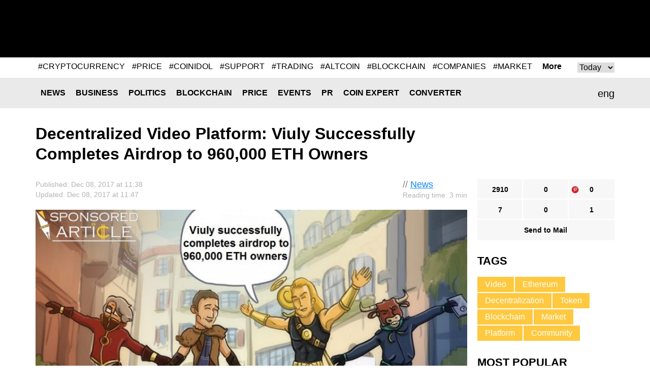

--- FILE ---
content_type: text/html; charset=UTF-8
request_url: https://coinidol.com/decentralized-video-platform-viuly-successfully-completes-airdrop/
body_size: 11054
content:
<!doctype html>
<html lang="en-US" prefix="og: http://ogp.me/ns#">
<head>
	<title>Decentralized Video Platform: Viuly Successfully Completes Airdrop to 960,000 ETH Owners</title>
    <meta name="maValidation" content="86c8606bf474d2e8cd0c877a293f9e72" />

	<meta name="viewport" content="width=device-width, initial-scale=1">
	<link rel="icon" href="/local/templates/CoinIdol/i/favicon.ico" type="image/x-icon">
    <meta http-equiv="Content-Type" content="text/html; charset=UTF-8" />
<meta name="robots" content="index, follow" />
<meta name="keywords" content="Viuly, video, blockchain, cryptocurrency, Ethereum, airdrop" />
<meta name="description" content="Airdropping tokens is a good technique to allow mass adoption of your platform throughout the crypto community. While most new coins launched on the Ethereum blockchain or even on their new blockchain fancy an ICO-style introduction into the market, we have seen what happens with the value of their tokens. They mostly plummet after entry into the coin market and are forgotten within a few weeks and continue to lie in obscurity for the foreseeable future. " />
<script type="text/javascript" data-skip-moving="true">(function(w, d, n) {var cl = "bx-core";var ht = d.documentElement;var htc = ht ? ht.className : undefined;if (htc === undefined || htc.indexOf(cl) !== -1){return;}var ua = n.userAgent;if (/(iPad;)|(iPhone;)/i.test(ua)){cl += " bx-ios";}else if (/Android/i.test(ua)){cl += " bx-android";}cl += (/(ipad|iphone|android|mobile|touch)/i.test(ua) ? " bx-touch" : " bx-no-touch");cl += w.devicePixelRatio && w.devicePixelRatio >= 2? " bx-retina": " bx-no-retina";var ieVersion = -1;if (/AppleWebKit/.test(ua)){cl += " bx-chrome";}else if ((ieVersion = getIeVersion()) > 0){cl += " bx-ie bx-ie" + ieVersion;if (ieVersion > 7 && ieVersion < 10 && !isDoctype()){cl += " bx-quirks";}}else if (/Opera/.test(ua)){cl += " bx-opera";}else if (/Gecko/.test(ua)){cl += " bx-firefox";}if (/Macintosh/i.test(ua)){cl += " bx-mac";}ht.className = htc ? htc + " " + cl : cl;function isDoctype(){if (d.compatMode){return d.compatMode == "CSS1Compat";}return d.documentElement && d.documentElement.clientHeight;}function getIeVersion(){if (/Opera/i.test(ua) || /Webkit/i.test(ua) || /Firefox/i.test(ua) || /Chrome/i.test(ua)){return -1;}var rv = -1;if (!!(w.MSStream) && !(w.ActiveXObject) && ("ActiveXObject" in w)){rv = 11;}else if (!!d.documentMode && d.documentMode >= 10){rv = 10;}else if (!!d.documentMode && d.documentMode >= 9){rv = 9;}else if (d.attachEvent && !/Opera/.test(ua)){rv = 8;}if (rv == -1 || rv == 8){var re;if (n.appName == "Microsoft Internet Explorer"){re = new RegExp("MSIE ([0-9]+[\.0-9]*)");if (re.exec(ua) != null){rv = parseFloat(RegExp.$1);}}else if (n.appName == "Netscape"){rv = 11;re = new RegExp("Trident/.*rv:([0-9]+[\.0-9]*)");if (re.exec(ua) != null){rv = parseFloat(RegExp.$1);}}}return rv;}})(window, document, navigator);</script>

<link href="/bitrix/cache/css/s1/CoinIdol/page_e2d43dfd0bb150c2a0a6e66b8a92dc87/page_e2d43dfd0bb150c2a0a6e66b8a92dc87_v1.css?1763490912991" type="text/css"  rel="stylesheet" />
<link href="/bitrix/cache/css/s1/CoinIdol/template_019664c573201f7617245290fb778278/template_019664c573201f7617245290fb778278_v1.css?172779024958391" type="text/css"  data-template-style="true" rel="stylesheet" />






<link href="https://coinidol.com/decentralized-video-platform-viuly-successfully-completes-airdrop/" rel="canonical"  />
<link href="https://coinidol.com/decentralized-video-platform-viuly-successfully-completes-airdrop/?amp" rel="amphtml"  />
<meta property="og:title" content="Decentralized Video Platform: Viuly Successfully Completes Airdrop to 960,000 ETH Owners" />
<meta property="og:type" content="article" />
<meta property="og:url" content="https://coinidol.com/decentralized-video-platform-viuly-successfully-completes-airdrop/" />
<meta property="og:image" content="https://coinidol.com/upload/iblock/d3a/d3ae58719576f17f27b4aed7e5c99fc1.jpg" />
<meta property="og:description" content="Airdropping tokens is a good technique to allow mass adoption of your platform throughout the crypto community. While most new coins launched on the Ethereum blockchain or even on their new blockchain fancy an ICO-style introduction into the market, we have seen what happens with the value of their tokens. They mostly plummet after entry into the coin market and are forgotten within a few weeks and continue to lie in obscurity for the foreseeable future. " />
<meta property="twitter:card" content="summary_large_image" />
<meta property="twitter:site" content="https://twitter.com/coinidol" />
<meta property="twitter:title" content="Decentralized Video Platform: Viuly Successfully Completes Airdrop to 960,000 ETH Owners" />
<meta property="twitter:image:src" content="https://coinidol.com/upload/iblock/d3a/d3ae58719576f17f27b4aed7e5c99fc1.jpg" />
<meta property="twitter:description" content="Airdropping tokens is a good technique to allow mass adoption of your platform throughout the crypto community. While most new coins launched on the Ethereum blockchain or even on their new blockchain fancy an ICO-style introduction into the market, we have seen what happens with the value of their tokens. They mostly plummet after entry into the coin market and are forgotten within a few weeks and continue to lie in obscurity for the foreseeable future. " />

	<!--[if (IE 8)|(IE 9)]>
	<link href="/local/templates/CoinIdol/css/ie.min.css" rel="stylesheet" media="all"/><![endif]-->

    <link rel="alternate" type="application/rss+xml" title="CoinIdol.com RSS Feed" href="https://coinidol.com/rss2/" />

    <link rel="preload" href="/local/templates/CoinIdol/fonts/KFOmCnqEu92Fr1Mu4mxK.woff2" as="font" type="font/woff2" crossorigin="anonymous">
    <link rel="preload" href="/local/templates/CoinIdol/fonts/KFOlCnqEu92Fr1MmWUlfBBc4.woff2" as="font" type="font/woff2" crossorigin="anonymous">
    <!-- Google Tag Manager -->
<script data-skip-moving=true>(function(w,d,s,l,i){w[l]=w[l]||[];w[l].push({'gtm.start':
new Date().getTime(),event:'gtm.js'});var f=d.getElementsByTagName(s)[0],
j=d.createElement(s),dl=l!='dataLayer'?'&l='+l:'';j.async=true;j.src=
'https://www.googletagmanager.com/gtm.js?id='+i+dl;f.parentNode.insertBefore(j,f);
})(window,document,'script','dataLayer','GTM-T633WLQ');</script>
<!-- End Google Tag Manager -->

<!-- Google Tag Manager (noscript) -->
<noscript><iframe src="https://www.googletagmanager.com/ns.html?id=GTM-T633WLQ"
height="0" width="0" style="display:none;visibility:hidden"></iframe></noscript>
<!-- End Google Tag Manager (noscript) -->
    <!-- developer copyright Alex Voral -->
</head>
<body>
	<nav class="pushy pushy-left">
		<ul>
            					<li class="pushy-link"><a href="/news/">News</a></li>
                					<li class="pushy-link"><a href="/business-news/">Business</a></li>
                					<li class="pushy-link"><a href="/politics/">Politics</a></li>
                					<li class="pushy-link"><a href="/blockchain/">Blockchain</a></li>
                					<li class="pushy-link"><a href="/bitcoin-price/">Price</a></li>
                					<li class="pushy-link"><a href="/events/">Events</a></li>
                					<li class="pushy-link"><a href="/bitcoin-press-releases/">PR</a></li>
                					<li class="pushy-link"><a href="/imo/">Coin expert</a></li>
                					<li class="pushy-link"><a href="/converter/">Converter</a></li>
                		</ul>
	</nav>
<div class="site-overlay"></div>
<div class="wrap" id="container">
	<div class="header">
		<div class="center">
			<a href="/" class="header__logo">
                
                
                					<img src="/local/templates/CoinIdol/i/logo.svg" alt="" class="logo-full" width="200" height="70">
                				<img src="/local/templates/CoinIdol/i/logo_symbol.svg" alt="" class="logo-short" width="40" height="40">
			</a>
            				<div class="header__banner" id="header__banner">
                    <!--'start_frame_cache_header__banner'-->
<!--'end_frame_cache_header__banner'-->				</div>
            <div class="header__social">
	<a href="https://www.facebook.com/CoinIdol/" class="header__social-item facebook" rel="noopener nofollow"></a>
	<a href="https://twitter.com/coinidol" class="header__social-item twitter" rel="noopener nofollow"></a>
	<a href="https://feedly.com/i/subscription/feed/https://coinidol.com/rssshort/" class="header__social-item feedly" rel="noopener nofollow"></a>
		<a href=" https://www.linkedin.com/groups/10312681" class="header__social-item linkedin" rel="noopener nofollow"></a>
		<a href="/rss2/" class="header__social-item rss"></a>
	<a href="mailto:info@coinidol.com" class="header__social-item mail"></a>
</div>
		</div>
	</div>

    <div id="rucodencode_tag_system_tag_popular">
        <!--'start_frame_cache_rucodencode_tag_system_tag_popular'-->
	<div id="rucodecodeTagSystemTagPopularComponent" class="rucodecodeTagSystemTagPopularComponent center relative">
		<div id="rucodecodeTagSystemTagPopularComponent__tags" class="rucodecodeTagSystemTagPopularComponent__tags">
										<div id="POPULAR_KEY_TODAY" class="">
											<a href="/tag/cryptocurrency/">#CRYPTOCURRENCY</a>
											<a href="/tag/price/">#PRICE</a>
											<a href="/tag/coinidol/">#COINIDOL</a>
											<a href="/tag/support/">#SUPPORT</a>
											<a href="/tag/trading/">#TRADING</a>
											<a href="/tag/altcoin/">#ALTCOIN</a>
											<a href="/tag/blockchain/">#BLOCKCHAIN</a>
											<a href="/tag/companies/">#COMPANIES</a>
											<a href="/tag/market/">#MARKET</a>
											<a href="/tag/research/">#RESEARCH</a>
									</div>
										<div id="POPULAR_KEY_WEEK" class="rucodecodeTagSystemTagPopularComponent_hide">
											<a href="/tag/cryptocurrency/">#CRYPTOCURRENCY</a>
											<a href="/tag/price/">#PRICE</a>
											<a href="/tag/support/">#SUPPORT</a>
											<a href="/tag/trading/">#TRADING</a>
											<a href="/tag/coinidol/">#COINIDOL</a>
											<a href="/tag/market/">#MARKET</a>
											<a href="/tag/blockchain/">#BLOCKCHAIN</a>
											<a href="/tag/altcoin/">#ALTCOIN</a>
											<a href="/tag/companies/">#COMPANIES</a>
											<a href="/tag/bitcoin/">#BITCOIN</a>
									</div>
										<div id="POPULAR_KEY_MONTH" class="rucodecodeTagSystemTagPopularComponent_hide">
											<a href="/tag/cryptocurrency/">#CRYPTOCURRENCY</a>
											<a href="/tag/price/">#PRICE</a>
											<a href="/tag/support/">#SUPPORT</a>
											<a href="/tag/trading/">#TRADING</a>
											<a href="/tag/coinidol/">#COINIDOL</a>
											<a href="/tag/market/">#MARKET</a>
											<a href="/tag/altcoin/">#ALTCOIN</a>
											<a href="/tag/blockchain/">#BLOCKCHAIN</a>
											<a href="/tag/analytics/">#ANALYTICS</a>
											<a href="/tag/investing/">#INVESTING</a>
									</div>
										<div id="POPULAR_KEY_QUARTER" class="rucodecodeTagSystemTagPopularComponent_hide">
											<a href="/tag/cryptocurrency/">#CRYPTOCURRENCY</a>
											<a href="/tag/price/">#PRICE</a>
											<a href="/tag/support/">#SUPPORT</a>
											<a href="/tag/trading/">#TRADING</a>
											<a href="/tag/coinidol/">#COINIDOL</a>
											<a href="/tag/market/">#MARKET</a>
											<a href="/tag/analytics/">#ANALYTICS</a>
											<a href="/tag/bitcoin/">#BITCOIN</a>
											<a href="/tag/investing/">#INVESTING</a>
											<a href="/tag/blockchain/">#BLOCKCHAIN</a>
									</div>
										<div id="POPULAR_KEY_YEAR" class="rucodecodeTagSystemTagPopularComponent_hide">
											<a href="/tag/cryptocurrency/">#CRYPTOCURRENCY</a>
											<a href="/tag/price/">#PRICE</a>
											<a href="/tag/support/">#SUPPORT</a>
											<a href="/tag/trading/">#TRADING</a>
											<a href="/tag/coinidol/">#COINIDOL</a>
											<a href="/tag/altcoin/">#ALTCOIN</a>
											<a href="/tag/analytics/">#ANALYTICS</a>
											<a href="/tag/investing/">#INVESTING</a>
											<a href="/tag/token/">#TOKEN</a>
											<a href="/tag/market/">#MARKET</a>
									</div>
										<div id="POPULAR_KEY_ALL" class="rucodecodeTagSystemTagPopularComponent_hide">
											<a href="/tag/cryptocurrency/">#CRYPTOCURRENCY</a>
											<a href="/tag/price/">#PRICE</a>
											<a href="/tag/support/">#SUPPORT</a>
											<a href="/tag/market/">#MARKET</a>
											<a href="/tag/trading/">#TRADING</a>
											<a href="/tag/analytics/">#ANALYTICS</a>
											<a href="/tag/blockchain/">#BLOCKCHAIN</a>
											<a href="/tag/investing/">#INVESTING</a>
											<a href="/tag/bitcoin/">#BITCOIN</a>
											<a href="/tag/coinidol/">#COINIDOL</a>
									</div>
					</div>

		<a id="rucodecodeTagSystemTagPopularComponent__more" class="rucodecodeTagSystemTagPopularComponent__more" href="/tag/">More</a>
		<div id="rucodecodeTagSystemTagPopularComponent__popular-select-keys" class="rucodecodeTagSystemTagPopularComponent__popular-select-keys">
			<select id="popular-select-keys">
							<option value="POPULAR_KEY_TODAY">Today</option>
							<option value="POPULAR_KEY_WEEK">Week</option>
							<option value="POPULAR_KEY_MONTH">Month</option>
							<option value="POPULAR_KEY_QUARTER">Quarter</option>
							<option value="POPULAR_KEY_YEAR">Year</option>
							<option value="POPULAR_KEY_ALL">All</option>
						</select>
		</div>
	</div>

    
<!--'end_frame_cache_rucodencode_tag_system_tag_popular'-->    </div>
    <div class="rates-wrapper relative">
	<div class="nav">
		<div class="menu-btn">&#9776; Menu</div>
		<div class="center relative">
            	<div class="lang" id="langSwitch">
		<div class="lang-box">
			<div class="lang-label" id="lang-label">eng</div>
			<div class="lang-list" id="lang-list">
                					<div class="lang-item" data-lang="it">ita</div>
                			</div>
		</div>
	</div>
	<div id="title-search" class="search-input">
		<form action="/s/">
			<input id="title-search-input" type="text" name="q" value="" size="40" maxlength="50"
				   autocomplete="off"/>		</form>
	</div>
	<div class="nav__main">
		<ul>
            					<li class="nav__li"><a href="/news/" class="nav__a">News</a></li>
                					<li class="nav__li"><a href="/business-news/" class="nav__a">Business</a></li>
                					<li class="nav__li"><a href="/politics/" class="nav__a">Politics</a></li>
                					<li class="nav__li"><a href="/blockchain/" class="nav__a">Blockchain</a></li>
                					<li class="nav__li"><a href="/bitcoin-price/" class="nav__a">Price</a></li>
                					<li class="nav__li"><a href="/events/" class="nav__a">Events</a></li>
                					<li class="nav__li"><a href="/bitcoin-press-releases/" class="nav__a">PR</a></li>
                					<li class="nav__li"><a href="/imo/" class="nav__a">Coin expert</a></li>
                					<li class="nav__li"><a href="/converter/" class="nav__a">Converter</a></li>
                		</ul>
	</div>
		</div>
	</div>
	   </div>

<div class="infinite-container">
	<div    class="page-news infinite-item"
			data-item-id="2102"
			data-item-detail-page-url="/decentralized-video-platform-viuly-successfully-completes-airdrop/"
			id="item_id_2102"
			data-item-title="Decentralized Video Platform: Viuly Successfully Completes Airdrop to 960,000 ETH Owners">
	    <div class="center">
	        <div class="page-news__title">
	            <h1>Decentralized Video Platform: Viuly Successfully Completes Airdrop to 960,000 ETH Owners</h1>
	            	        </div>
	        <div class="page-news__row">
	            <div class="page-news__left">
	                <div class="page-news__content">
	                    <div class="info">
	                        <div class="ex-author-box">
	                        	// <a href="/news/">News</a>
										<br><span class="time-to-read">Reading time: 3 min</span>
			                	                        </div>
	                        <div class="news_info">Published: Dec  08, 2017 at 11:38											                                <br>Updated: Dec  08, 2017 at 11:47	                                	                       		                        </div>
	                    </div>
	                    		                    <img
		                    	class="page-news__main-pic lazy-load-detail-picture"
		                    	src="[data-uri]"
		                    	data-lazy-src="/upload/iblock/d3a/d3ae58719576f17f27b4aed7e5c99fc1.jpg"
		                    	width="900"
		                    	height="561"
		                        alt="Viuly"
		                        title="">
	                    	                    <p><strong>Airdropping tokens is a good technique to allow mass adoption of your platform throughout the crypto community. While most new coins launched on the Ethereum blockchain or even on their new blockchain fancy an ICO-style introduction into the market, we have seen what happens with the value of their tokens. They mostly plummet after entry into the coin market and are forgotten within a few weeks and continue to lie in obscurity for the foreseeable future. </strong></p>
	                    <p>
	 There is another way of building your platform that involves constant hard work and bottom-up approach rather than top-down approach and that is usually displayed by new startups aiming to airdrop their tokens rather than hold an ICO. By giving tokens to the crypto community, they aim to spark their interest in the platform and then build that interest into a working community that benefits from the setup and gets rewards through their hard work.
</p>
<p>
	<!--noindex--><a href="https://viuly.com/" rel="nofollow noopener" target="_blank">Viuly</a><!--/noindex-->, a blockchain-based decentralized video platform has just finished airdropping tokens to almost a million ETH addresses. &nbsp;Everyone who had some ETH (0.1 or more) in their wallets were eligible for the airdrop and the 
	<!--noindex--><a href="https://viuly.com/" rel="nofollow noopener" target="_blank">Viuly </a><!--/noindex-->team had come up with a record on November 5 for this purpose. If anyone had some ETH in his account at that point, you are likely to be rewarded with the Viuly tokens.
</p>
<p>
	 But how can you access them?
</p>
<p>
	 You can use the following settings to add the custom 
	<!--noindex--><a href="https://viuly.com/" rel="nofollow noopener" target="_blank">Viuly </a><!--/noindex-->token:
</p>
<p>
	 Address: 0x519475b31653E46D20cD09F9FdcF3B12BDAcB4f5
</p>
<p>
	 Name: VIU
</p>
<p>
	 Decimals: 18
</p>
<p>
	 So, the tokens are in the wallet but how can you help to develop the worth of these new tokens since they aren’t probably worth a lot now? One can do it by joining the community and becoming a registered member on the new platform. More than 40,000 registered users are already using the video platform that already has a healthy 2500 list of channels and over 10,000 unique visitors daily.
</p>
<p>
	 These visitor numbers look sure to increase even more once the system is connected to the mainnet on December 15, 2017. Once it connected, advertisers will also be able to connect directly with the system and upload their content on videos and start generating hits. All the active users involved in the development of the 
	<!--noindex--><a href="https://viuly.com/" rel="nofollow noopener" target="_blank">Viuly </a><!--/noindex-->platform are likely to get benefit from the revenue of the platform.
</p>
<p>
	 Viuly is currently trading for BTC and ETH on Bit-z: 
	<!--noindex--><a href="https://www.bit-z.com/trade/viu_btc" rel="nofollow noopener" target="_blank"> https://www.bit-z.com/trade/viu_btc</a><!--/noindex--> and Etherdelta at: 
	<!--noindex--><a href="https://etherdelta.com/#VIU-ETH" rel="nofollow noopener" target="_blank"> https://etherdelta.com/#VIU-ETH</a><!--/noindex--></p>
<p>
	 When more and more users are involved in the new platform, there is likely going to be an increased demand for the platform and it will eventually rival Youtube and other big video portals and eat away into their shares. &nbsp;The mission of 
	<!--noindex--><a href="https://viuly.com/" rel="nofollow noopener" target="_blank">Viuly </a><!--/noindex-->is to disrupt the video industry using the innovation and sheer power of the blockchain technology. They already have a small investment on the platform from backers so they weren’t looking for investment and airdropping campaign is a reflection of this approach. So, can Viuly eventually challenge the top video platforms?
</p>
<p>
	 Learn more on Viuly’s Website: 
	<!--noindex--><a href="https://viuly.com/" rel="nofollow noopener" target="_blank"> https://viuly.com</a><!--/noindex--></p>
<p style="text-align: center;">
	<img width="664" alt="998B589A-7F72-48DF-8B54-1AA9DEC0360D.jpg" src="/upload/medialibrary/684/684367b3bbeb72bb6a51e62514fc3214.jpg" height="332" title="998B589A-7F72-48DF-8B54-1AA9DEC0360D.jpg"><br>
</p>
<p>
	<i><span style="color: #a0a0a0;">Disclaimer. This article is paid and provided by a third-party source and should not be viewed as an endorsement by CoinIdol. Readers should do their own research before investing funds in any company. CoinIdol shall not be responsible or liable, directly or indirectly, for any damage or loss caused or alleged to be caused by or in connection with the use of or reliance on any such content, goods or services mentioned in this article.</span></i>
</p>			    <div class="info">
                                <div class="author-box">
                                    <div class="avatar" style="background-image:url(/upload/resize_cache/iblock/c8c/60_60_1/c8c17375868829b078afa5dd081588f7.jpg)"></div>
                                    <span>Author<br>
                                            <a href="/authors/bitcoin-pr-buzz/">Bitcoin PR Buzz</a>
                                    </span>
                                </div>
			        <div class="about">
                                                                     </div>
                            </div>
			                                	                </div>
	                <div class="social-bottom">
	                   <ul data-social-element-id="2102" data-is-init="0">
					<li class="social facebook rucodencode_share_social"
			data-element-id="2102"
			data-element-author-id="696"
			data-element-block-id="12"
			data-social="facebook"
			data-social-field-title="Decentralized Video Platform: Viuly Successfully Completes Airdrop to 960,000 ETH Owners"
			data-social-field-url="https://coinidol.com/decentralized-video-platform-viuly-successfully-completes-airdrop/">
			<a  href="#"
				class="js-soc"
				data-counter="facebook"
				data-cnt="fb">2910</a>
		</li>
					<li class="social twitter rucodencode_share_social"
			data-element-id="2102"
			data-element-author-id="696"
			data-element-block-id="12"
			data-social="twitter"
			data-social-field-title="Decentralized Video Platform: Viuly Successfully Completes Airdrop to 960,000 ETH Owners"
			data-social-field-url="https://coinidol.com/decentralized-video-platform-viuly-successfully-completes-airdrop/">
			<a  href="#"
				class="js-soc"
				data-counter="twitter"
				data-cnt="tw">0</a>
		</li>
					<li class="social" style="background-image: url(/upload/img/social-icons-04.png);"
			data-element-id="2102"
			data-element-author-id="696"
			data-element-block-id="12"
			data-social="googleplus"
			data-social-field-title="Decentralized Video Platform: Viuly Successfully Completes Airdrop to 960,000 ETH Owners"
			data-social-field-url="https://coinidol.com/decentralized-video-platform-viuly-successfully-completes-airdrop/">
			<a href="https://pinterest.com/pin/create/button/?url=https://coinidol.com/decentralized-video-platform-viuly-successfully-completes-airdrop/&amp;media=https://coinidol.com/upload/iblock/d3a/d3ae58719576f17f27b4aed7e5c99fc1.jpg&amp;description=Decentralized Video Platform: Viuly Successfully Completes Airdrop to 960,000 ETH Owners" target="_blank" data-mce-target="_blank" rel="noopener"
				class="js-soc"
                                data-counter="googleplus"
                                data-cnt="gp">0			</a>
		</li>
						<li class="social reddit rucodencode_share_social"
			data-element-id="2102"
			data-element-author-id="696"
			data-element-block-id="12"
			data-social="reddit"
			data-social-field-title="Decentralized Video Platform: Viuly Successfully Completes Airdrop to 960,000 ETH Owners"
			data-social-field-url="https://coinidol.com/decentralized-video-platform-viuly-successfully-completes-airdrop/">
			<a  href="#"
				class="js-soc"
				data-counter="reddit"
				data-cnt="rd">7</a>
		</li>
					<li class="social digg rucodencode_share_social"
			data-element-id="2102"
			data-element-author-id="696"
			data-element-block-id="12"
			data-social="digg"
			data-social-field-title="Decentralized Video Platform: Viuly Successfully Completes Airdrop to 960,000 ETH Owners"
			data-social-field-url="https://coinidol.com/decentralized-video-platform-viuly-successfully-completes-airdrop/">
			<a  href="#"
				class="js-soc"
				data-counter="digg"
				data-cnt="di">0</a>
		</li>
					<li class="social linkedin rucodencode_share_social"
			data-element-id="2102"
			data-element-author-id="696"
			data-element-block-id="12"
			data-social="linkedin"
			data-social-field-title="Decentralized Video Platform: Viuly Successfully Completes Airdrop to 960,000 ETH Owners"
			data-social-field-url="https://coinidol.com/decentralized-video-platform-viuly-successfully-completes-airdrop/">
			<a  href="#"
				class="js-soc"
				data-counter="linkedin"
				data-cnt="li">1</a>
		</li>
	

	<li class="social mail">
		<a  href="#"
			onclick="var link = 'mailto:?Subject=' + encodeURIComponent('Decentralized Video Platform: Viuly Successfully Completes Airdrop to 960,000 ETH Owners') + '&body=' + encodeURIComponent('https://coinidol.com/decentralized-video-platform-viuly-successfully-completes-airdrop/') + '%0A'; window.open(link, 'mailto'); return false;">Send to Mail</a>
	</li>
</ul>
	                </div>

	                <div id="vssn_box">
</div>
	                	                    <div class="banner-hor" id="2102_banner_hor_bottom">
	                    								<!--'start_frame_cache_2102_banner_hor_bottom'-->															<!--'end_frame_cache_2102_banner_hor_bottom'-->	                    </div>
	                
					
<div class="rucodencode-comments-wrapper rucodencode-comments-wrapper-close rucodencode-comments-wrapper_2102">
    <p class="rucodencode-comments-block-title" style="text-align: center; cursor: pointer; font-weight: bold;" onclick="DisqusToggleComment(this, 'https://coinidol.com/decentralized-video-platform-viuly-successfully-completes-airdrop/', '2102', 'Decentralized Video Platform: Viuly Successfully Completes Airdrop to 960,000 ETH Owners', 2102);"><span class="rucodencode-comments-title">Show comments</span>(<span class="disqus-comment-count" style=" text-transform: lowercase;" data-disqus-identifier="2102">0 comments</span>)</p>
    <div id="rucodencode-comments-block_2102" class="rucodencode-comments-block" style="display: none">
                    
            
            </div>
</div>	            </div>
	            <div class="page-news__right">
	            	<div class="social-top">
	                    <ul data-social-element-id="2102" data-is-init="0">
					<li class="social facebook rucodencode_share_social"
			data-element-id="2102"
			data-element-author-id="696"
			data-element-block-id="12"
			data-social="facebook"
			data-social-field-title="Decentralized Video Platform: Viuly Successfully Completes Airdrop to 960,000 ETH Owners"
			data-social-field-url="https://coinidol.com/decentralized-video-platform-viuly-successfully-completes-airdrop/">
			<a  href="#"
				class="js-soc"
				data-counter="facebook"
				data-cnt="fb">2910</a>
		</li>
					<li class="social twitter rucodencode_share_social"
			data-element-id="2102"
			data-element-author-id="696"
			data-element-block-id="12"
			data-social="twitter"
			data-social-field-title="Decentralized Video Platform: Viuly Successfully Completes Airdrop to 960,000 ETH Owners"
			data-social-field-url="https://coinidol.com/decentralized-video-platform-viuly-successfully-completes-airdrop/">
			<a  href="#"
				class="js-soc"
				data-counter="twitter"
				data-cnt="tw">0</a>
		</li>
					<li class="social" style="background-image: url(/upload/img/social-icons-04.png);"
			data-element-id="2102"
			data-element-author-id="696"
			data-element-block-id="12"
			data-social="googleplus"
			data-social-field-title="Decentralized Video Platform: Viuly Successfully Completes Airdrop to 960,000 ETH Owners"
			data-social-field-url="https://coinidol.com/decentralized-video-platform-viuly-successfully-completes-airdrop/">
			<a href="https://pinterest.com/pin/create/button/?url=https://coinidol.com/decentralized-video-platform-viuly-successfully-completes-airdrop/&amp;media=https://coinidol.com/upload/iblock/d3a/d3ae58719576f17f27b4aed7e5c99fc1.jpg&amp;description=Decentralized Video Platform: Viuly Successfully Completes Airdrop to 960,000 ETH Owners" target="_blank" data-mce-target="_blank" rel="noopener"
				class="js-soc"
                                data-counter="googleplus"
                                data-cnt="gp">0			</a>
		</li>
						<li class="social reddit rucodencode_share_social"
			data-element-id="2102"
			data-element-author-id="696"
			data-element-block-id="12"
			data-social="reddit"
			data-social-field-title="Decentralized Video Platform: Viuly Successfully Completes Airdrop to 960,000 ETH Owners"
			data-social-field-url="https://coinidol.com/decentralized-video-platform-viuly-successfully-completes-airdrop/">
			<a  href="#"
				class="js-soc"
				data-counter="reddit"
				data-cnt="rd">7</a>
		</li>
					<li class="social digg rucodencode_share_social"
			data-element-id="2102"
			data-element-author-id="696"
			data-element-block-id="12"
			data-social="digg"
			data-social-field-title="Decentralized Video Platform: Viuly Successfully Completes Airdrop to 960,000 ETH Owners"
			data-social-field-url="https://coinidol.com/decentralized-video-platform-viuly-successfully-completes-airdrop/">
			<a  href="#"
				class="js-soc"
				data-counter="digg"
				data-cnt="di">0</a>
		</li>
					<li class="social linkedin rucodencode_share_social"
			data-element-id="2102"
			data-element-author-id="696"
			data-element-block-id="12"
			data-social="linkedin"
			data-social-field-title="Decentralized Video Platform: Viuly Successfully Completes Airdrop to 960,000 ETH Owners"
			data-social-field-url="https://coinidol.com/decentralized-video-platform-viuly-successfully-completes-airdrop/">
			<a  href="#"
				class="js-soc"
				data-counter="linkedin"
				data-cnt="li">1</a>
		</li>
	

	<li class="social mail">
		<a  href="#"
			onclick="var link = 'mailto:?Subject=' + encodeURIComponent('Decentralized Video Platform: Viuly Successfully Completes Airdrop to 960,000 ETH Owners') + '&body=' + encodeURIComponent('https://coinidol.com/decentralized-video-platform-viuly-successfully-completes-airdrop/') + '%0A'; window.open(link, 'mailto'); return false;">Send to Mail</a>
	</li>
</ul>
					</div>
	                	<div class="tags">
		<div class="r-col-title">Tags</div>
				<a href="/tag/video/" class="tags__item">Video</a>
				<a href="/tag/ethereum/" class="tags__item">Ethereum</a>
				<a href="" class="tags__item"></a>
				<a href="/tag/decentralization/" class="tags__item">Decentralization</a>
				<a href="/tag/token/" class="tags__item">Token</a>
				<a href="/tag/blockchain/" class="tags__item">Blockchain</a>
				<a href="/tag/market/" class="tags__item">Market</a>
				<a href="/tag/platform/" class="tags__item">Platform</a>
				<a href="/tag/community/" class="tags__item">Community</a>
			</div>

		                	                <div class="page-news__short">
	                    	<div class="r-col-title">Most Popular</div>
			<div class="short-item">
			<div class="short-item__info">Jan  24, 2026 at 20:05<br>
				<a href="/bitcoin-price">Price</a>
			</div>
			<a href="/bch-gains-but-battles" class="short-item__title"><span class='ellipsis_text'>Coinidol.com: Bitcoin Cash Gains but Battles the $600 Barrier</span></a>
		</div>
			<div class="short-item">
			<div class="short-item__info">Jan  24, 2026 at 17:50<br>
				<a href="/bitcoin-price">Price</a>
			</div>
			<a href="/bnb-advances-above-860" class="short-item__title"><span class='ellipsis_text'>Coinidol.com: BNB Advances as It Rises Above $860</span></a>
		</div>
			<div class="short-item">
			<div class="short-item__info">Jan  23, 2026 at 17:43<br>
				<a href="/bitcoin-price">Price</a>
			</div>
			<a href="/tron-bullish-rise-stalls" class="short-item__title"><span class='ellipsis_text'>Coinidol.com: TRON's Bullish Rise Stalls Below $0.31</span></a>
		</div>
			<div class="short-item">
			<div class="short-item__info">Jan  23, 2026 at 14:30<br>
				<a href="/bitcoin-price">Price</a>
			</div>
			<a href="/cardano-slides-hurdle" class="short-item__title"><span class='ellipsis_text'>Coinidol.com: Cardano Slides Below the $0.37 Hurdle</span></a>
		</div>
			<div class="short-item">
			<div class="short-item__info">Jan  22, 2026 at 15:00<br>
				<a href="/blockchain">Blockchain</a>
			</div>
			<a href="/quantum-resistant-satellite" class="short-item__title"><span class='ellipsis_text'>SEALCOIN Unveils Quantum-Resistant Satellite Transactions at Davos</span></a>
		</div>
		                </div>

	                	                    	                
	            </div>
	        </div>
	    </div>
				</div>
			<a class="infinite-more-link" style="display: none;" rel="nofollow" href="/local/components/rucodencode/news.detail/ajax.php?template=czo4OiIuZGVmYXVsdCI7&parameters=[base64]">More</a>
	</div>

    <div class="banner-hor" id="footer__banner-hor_one">
        <!--'start_frame_cache_footer__banner-hor_one'-->
<!--'end_frame_cache_footer__banner-hor_one'-->    </div>

    <div class="nav">
    	<div class="menu-btn">&#9776; Menu</div>
    	<div class="center relative">
            	<div id="title-search2" class="search-input">
		<form action="/s/index.php">
			<input id="title-search-input2" type="text" name="q" value="" size="40" maxlength="50"
				   autocomplete="off"/>		</form>
	</div>
	<div class="nav__main">
		<ul>
            					<li class="nav__li"><a href="/news/" class="nav__a">News</a></li>
                					<li class="nav__li"><a href="/business-news/" class="nav__a">Business</a></li>
                					<li class="nav__li"><a href="/politics/" class="nav__a">Politics</a></li>
                					<li class="nav__li"><a href="/blockchain/" class="nav__a">Blockchain</a></li>
                					<li class="nav__li"><a href="/bitcoin-price/" class="nav__a">Price</a></li>
                					<li class="nav__li"><a href="/events/" class="nav__a">Events</a></li>
                					<li class="nav__li"><a href="/bitcoin-press-releases/" class="nav__a">PR</a></li>
                					<li class="nav__li"><a href="/imo/" class="nav__a">Coin expert</a></li>
                					<li class="nav__li"><a href="/converter/" class="nav__a">Converter</a></li>
                		</ul>
	</div>

    	</div>
    </div>
    <div class="footer">
		<div class="banner-hor" id="footer__banner-hor">
            <!--'start_frame_cache_footer__banner-hor'-->
<!--'end_frame_cache_footer__banner-hor'-->		</div>
    	<div class="center">
    		<div class="footer__logo"><a href="/"><img src="/local/templates/CoinIdol/i/logob.png" alt=""></a></div>
    		<div class="footer__info"><span>© CoinIdol,  2016 - 2026<br>Crypto & Currency News Outlet</span></div>
    		<div class="footer__links">
                	<ul>
						<li><a href="/about/">About Us</a></li>
							<li><a href="/subscribe/">Subscribe</a></li>
							<li><a href="/advertising/">Advertise</a></li>
							<li><a href="mailto:info@coinidol.com">info@coinidol.com</a></li>
				</ul>
    		</div>
    	</div>
    </div>
    </div>
    <div id="popupShadow"></div>
   <!--  <div id="popupBlock">
    	<div id="popupBox">
    		<div class="close">&times;</div>
    		<div id="popupContent">
    			<div id="popupError"></div>
                    		</div>
    	</div>
    </div> -->

        <script type="application/ld+json">{"@context":"https:\/\/schema.org","@type":"NewsArticle","@id":"https:\/\/coinidol.com\/decentralized-video-platform-viuly-successfully-completes-airdrop\/#newsarticle","url":"https:\/\/coinidol.com\/decentralized-video-platform-viuly-successfully-completes-airdrop\/","headline":"Decentralized Video Platform: Viuly Successfully Completes Airdrop to 960,000 ETH Owners","articleSection":null,"mainEntityOfPage":"https:\/\/coinidol.com\/decentralized-video-platform-viuly-successfully-completes-airdrop\/","datePublished":"2017-12-08T11:38:00+00:00","dateModified":"2017-12-08T11:38:00+00:00","description":"Airdropping tokens is a good technique to allow mass adoption of your platform throughout the crypto community. While most new coins launched on the Ethereum blockchain or even on their new blockchain fancy an ICO-style introduction into the market, we have seen what happens with the value of their tokens. They mostly plummet after entry into the coin market and are forgotten within a few weeks and continue to lie in obscurity for the foreseeable future. ","keywords":"Blockchain, Cryptocurrency, Ethereum","about":["Blockchain","Cryptocurrency","Ethereum"],"publisher":{"@context":"https:\/\/schema.org","@type":"Organization","@id":"https:\/\/coinidol.com\/#organization","name":"CoinIdol","description":"Bitcoin, Blockchain, Cryptocurrency and Techlonogy News","url":"https:\/\/coinidol.com\/","logo":{"@type":"ImageObject","url":"https:\/\/coinidol.com\/local\/templates\/CoinIdol\/i\/logo_symbol.png","width":150,"height":150}},"author":{"@type":"Person","name":"C"},"image":{"@type":"ImageObject","url":"https:\/\/coinidol.com\/upload\/iblock\/d3a\/d3ae58719576f17f27b4aed7e5c99fc1.jpg"},"speakable":{"@type":"SpeakableSpecification","cssSelector":".article-page"}}</script><script type="application/ld+json">{"@context":"https:\/\/schema.org","@type":"WebSite","@id":"https:\/\/coinidol.com\/#website","headline":"CoinIdol","name":"CoinIdol","description":"Bitcoin, Blockchain, Cryptocurrency and Technology News","url":"https:\/\/coinidol.com\/"}</script>
    <script type="text/javascript">if(!window.BX)window.BX={};if(!window.BX.message)window.BX.message=function(mess){if(typeof mess==='object'){for(let i in mess) {BX.message[i]=mess[i];} return true;}};</script>
<script type="text/javascript">(window.BX||top.BX).message({'JS_CORE_LOADING':'Loading...','JS_CORE_WINDOW_CLOSE':'Close','JS_CORE_WINDOW_EXPAND':'Expand','JS_CORE_WINDOW_NARROW':'Restore','JS_CORE_WINDOW_SAVE':'Save','JS_CORE_WINDOW_CANCEL':'Cancel','JS_CORE_H':'h','JS_CORE_M':'m','JS_CORE_S':'s','JS_CORE_NO_DATA':'- No data -','JSADM_AI_HIDE_EXTRA':'Hide extra items','JSADM_AI_ALL_NOTIF':'All notifications','JSADM_AUTH_REQ':'Authentication is required!','JS_CORE_WINDOW_AUTH':'Log In','JS_CORE_IMAGE_FULL':'Full size','JS_CORE_WINDOW_CONTINUE':'Continue'});</script><script type="text/javascript" src="/bitrix/js/main/core/core.min.js?1662554946216421"></script><script>BX.setJSList(['/bitrix/js/main/core/core_ajax.js','/bitrix/js/main/core/core_promise.js','/bitrix/js/main/polyfill/promise/js/promise.js','/bitrix/js/main/loadext/loadext.js','/bitrix/js/main/loadext/extension.js','/bitrix/js/main/polyfill/promise/js/promise.js','/bitrix/js/main/polyfill/find/js/find.js','/bitrix/js/main/polyfill/includes/js/includes.js','/bitrix/js/main/polyfill/matches/js/matches.js','/bitrix/js/ui/polyfill/closest/js/closest.js','/bitrix/js/main/polyfill/fill/main.polyfill.fill.js','/bitrix/js/main/polyfill/find/js/find.js','/bitrix/js/main/polyfill/matches/js/matches.js','/bitrix/js/main/polyfill/core/dist/polyfill.bundle.js','/bitrix/js/main/core/core.js','/bitrix/js/main/polyfill/intersectionobserver/js/intersectionobserver.js','/bitrix/js/main/lazyload/dist/lazyload.bundle.js','/bitrix/js/main/polyfill/core/dist/polyfill.bundle.js','/bitrix/js/main/parambag/dist/parambag.bundle.js']);
BX.setCSSList(['/bitrix/js/main/lazyload/dist/lazyload.bundle.css','/bitrix/js/main/parambag/dist/parambag.bundle.css']);</script>
<script type="text/javascript">(window.BX||top.BX).message({'pull_server_enabled':'N','pull_config_timestamp':'0','pull_guest_mode':'N','pull_guest_user_id':'0'});(window.BX||top.BX).message({'PULL_OLD_REVISION':'This page must be reloaded to ensure proper site functioning and to continue work.'});</script>
<script type="text/javascript">(window.BX||top.BX).message({'LANGUAGE_ID':'en','FORMAT_DATE':'MM/DD/YYYY','FORMAT_DATETIME':'MM/DD/YYYY H:MI:SS T','COOKIE_PREFIX':'BITRIX_SM','SERVER_TZ_OFFSET':'0','UTF_MODE':'Y','SITE_ID':'s1','SITE_DIR':'/','USER_ID':'','SERVER_TIME':'1769291851','USER_TZ_OFFSET':'0','USER_TZ_AUTO':'Y','bitrix_sessid':'7c5a87b8756400be9e8d4a56cc368af5'});</script><script type="text/javascript"  src="/bitrix/cache/js/s1/CoinIdol/kernel_main/kernel_main_v1.js?1727796367152878"></script>
<script type="text/javascript" src="/bitrix/js/ui/dexie/dist/dexie3.bundle.min.js?166255498988295"></script>
<script type="text/javascript" src="/bitrix/js/main/core/core_ls.min.js?14654109247365"></script>
<script type="text/javascript" src="/bitrix/js/main/core/core_frame_cache.min.js?166255493411264"></script>
<script type="text/javascript" src="/bitrix/js/pull/protobuf/protobuf.min.js?160519366176433"></script>
<script type="text/javascript" src="/bitrix/js/pull/protobuf/model.min.js?160519366114190"></script>
<script type="text/javascript" src="/bitrix/js/rest/client/rest.client.min.js?16051937099240"></script>
<script type="text/javascript" src="/bitrix/js/pull/client/pull.client.min.js?166255464744545"></script>

<script type="text/javascript">
					(function () {
						"use strict";

						var counter = function ()
						{
							var cookie = (function (name) {
								var parts = ("; " + document.cookie).split("; " + name + "=");
								if (parts.length == 2) {
									try {return JSON.parse(decodeURIComponent(parts.pop().split(";").shift()));}
									catch (e) {}
								}
							})("BITRIX_CONVERSION_CONTEXT_s1");

							if (cookie && cookie.EXPIRE >= BX.message("SERVER_TIME"))
								return;

							var request = new XMLHttpRequest();
							request.open("POST", "/bitrix/tools/conversion/ajax_counter.php", true);
							request.setRequestHeader("Content-type", "application/x-www-form-urlencoded");
							request.send(
								"SITE_ID="+encodeURIComponent("s1")+
								"&sessid="+encodeURIComponent(BX.bitrix_sessid())+
								"&HTTP_REFERER="+encodeURIComponent(document.referrer)
							);
						};

						if (window.frameRequestStart === true)
							BX.addCustomEvent("onFrameDataReceived", counter);
						else
							BX.ready(counter);
					})();
				</script>
<script type="text/javascript"  src="/bitrix/cache/js/s1/CoinIdol/template_895974e766385bff379c3dea4d8bc7dd/template_895974e766385bff379c3dea4d8bc7dd_v1.js?1727790249134209"></script>
<script type="text/javascript"  src="/bitrix/cache/js/s1/CoinIdol/page_f31e981350106be740ffe90911125709/page_f31e981350106be740ffe90911125709_v1.js?17277902498482"></script>
<script type="text/javascript">var _ba = _ba || []; _ba.push(["aid", "db0562ef7ff3ebc743cc70b1352e43cc"]); _ba.push(["host", "coinidol.com"]); (function() {var ba = document.createElement("script"); ba.type = "text/javascript"; ba.async = true;ba.src = (document.location.protocol == "https:" ? "https://" : "http://") + "bitrix.info/ba.js";var s = document.getElementsByTagName("script")[0];s.parentNode.insertBefore(ba, s);})();</script>

<script>
        RucodencodeUpdateNavTag();
    </script><script>
BX.ready(function(){
        BX.Coin.Lang.Init({
                url: '/local/components/coin/langs/templates/coin',
                id: 'langSwitch',
                cur: '/decentralized-video-platform-viuly-successfully-completes-airdrop'
        });
});
</script>
<script type="text/javascript">setTimeout(function(){$("#2102_banner_hor_bottom").html("<iframe frameborder=\"0\"  scrolling=\"no\" width=\"748\" height=\"110\" src=\"/upload/system_banners/s1__a8e920c823d9d3a393227f816cb1b6fa.html\"><\/iframe>")}, 2000);</script><script type="text/javascript">
                $(document).ready(function(){
                    setTimeout(function(){$('#rucodencode-comments-block_2102').html("\n            <div id=\"disqus_thread\"><\/div>\n            <script>\n                var disqus_config = function () {\n                    this.page.url = \"https://coinidol.com/decentralized-video-platform-viuly-successfully-completes-airdrop/\";\n                    this.page.identifier = \"2102\";\n                    this.page.title = \"Decentralized Video Platform: Viuly Successfully Completes Airdrop to 960,000 ETH Owners\";\n                };\n                (function () {\n                    var d = document, s = d.createElement(\"script\");\n                    s.src = \"//coinidol.disqus.com/embed.js\";\n                    s.setAttribute(\"data-timestamp\", +new Date());\n                    (d.head || d.body).appendChild(s);\n                })();\n            <\/script>\n            <noscript>Please enable JavaScript to view the <a href=\"https://disqus.com/?ref_noscript\">comments\n                    powered by Disqus.<\/a><\/noscript>\n            <script id=\"dsq-count-scr\" src=\"//coinidol.disqus.com/count.js\" async><\/script>\n            ");}, 2500);
                });
            </script></body>
</html>
